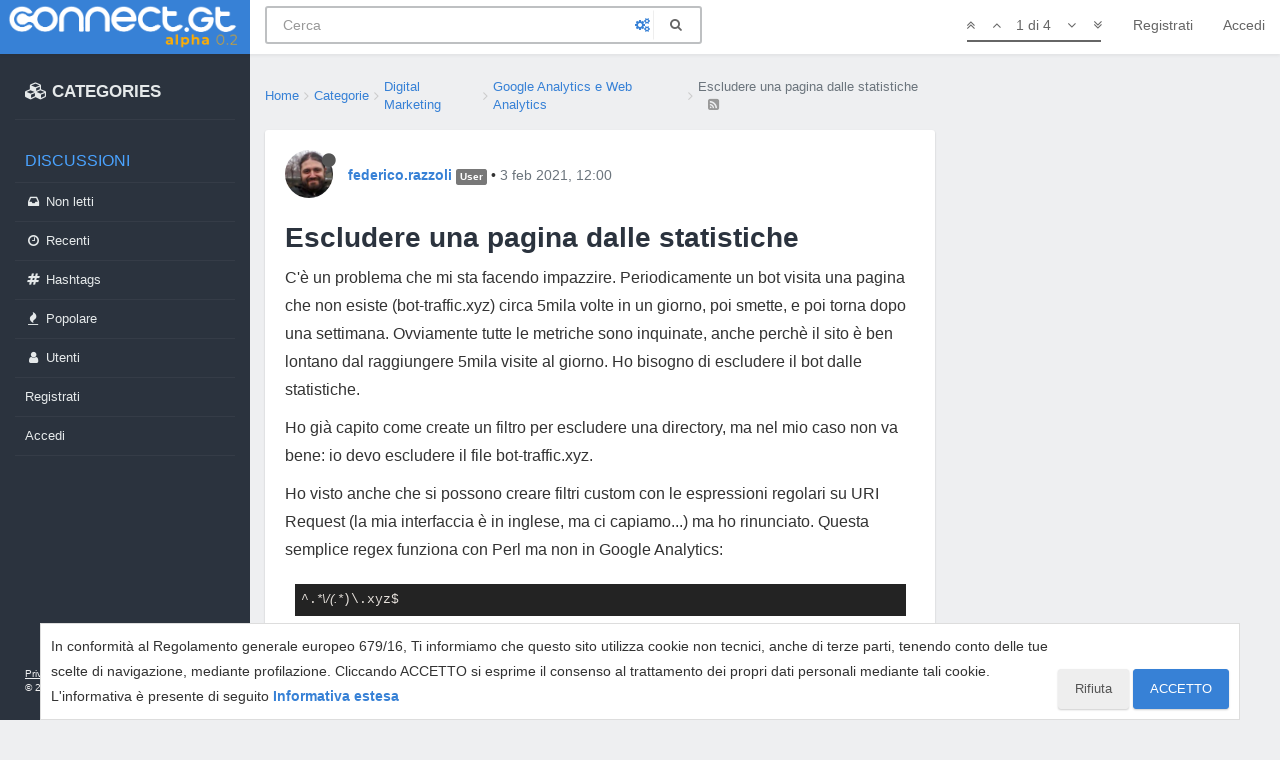

--- FILE ---
content_type: text/html; charset=utf-8
request_url: https://www.connect.gt/topic/245003/escludere-una-pagina-dalle-statistiche/1
body_size: 15512
content:
<!DOCTYPE html>
<html lang="it" data-dir="ltr" style="direction: ltr;"  >
<head>
	<title>Escludere una pagina dalle statistiche | Connect.gt</title>
	<meta name="viewport" content="width&#x3D;device-width, initial-scale&#x3D;1.0, viewport-fit&#x3D;cover" />
	<meta name="content-type" content="text/html; charset=UTF-8" />
	<meta name="apple-mobile-web-app-capable" content="yes" />
	<meta name="mobile-web-app-capable" content="yes" />
	<meta property="og:site_name" content="Connect.gt" />
	<meta name="msapplication-badge" content="frequency=30; polling-uri=https://connect.gt/sitemap.xml" />
	<meta name="theme-color" content="#3781d6" />
	<meta name="msapplication-square150x150logo" content="https://media.connect.gt/connect/e6ada36c-cb86-41bc-a7fd-1df9abca2f62.png" />
	<meta name="title" content="Escludere una pagina dalle statistiche" />
	<meta name="description" content="C&#x27;è un problema che mi sta facendo impazzire. Periodicamente un bot visita una pagina che non esiste (bot-traffic.xyz) circa 5mila volte in un giorno, poi smette, e poi torna dopo una settimana. Ovviamente tutte le metriche sono inquinate, anche perchè il..." />
	<meta property="og:title" content="Escludere una pagina dalle statistiche" />
	<meta property="og:description" content="C&#x27;è un problema che mi sta facendo impazzire. Periodicamente un bot visita una pagina che non esiste (bot-traffic.xyz) circa 5mila volte in un giorno, poi smette, e poi torna dopo una settimana. Ovviamente tutte le metriche sono inquinate, anche perchè il..." />
	<meta property="og:type" content="article" />
	<meta property="article:published_time" content="2021-02-03T12:00:36.019Z" />
	<meta property="article:modified_time" content="2021-02-04T10:41:41.238Z" />
	<meta property="article:section" content="Google Analytics e Web Analytics" />
	<meta property="og:image" content="https://media.connect.gt/connect/48fdda12-1115-424e-bb84-bd07557736d4" />
	<meta property="og:image:url" content="https://media.connect.gt/connect/48fdda12-1115-424e-bb84-bd07557736d4" />
	<meta property="og:image" content="https://media.connect.gt/connect/cd01354a-884e-4c93-8178-4a2c0b907196.png" />
	<meta property="og:image:url" content="https://media.connect.gt/connect/cd01354a-884e-4c93-8178-4a2c0b907196.png" />
	<meta property="og:image:width" content="1200" />
	<meta property="og:image:height" content="630" />
	<meta property="og:url" content="https://connect.gt/topic/245003/escludere-una-pagina-dalle-statistiche/1" />
	
	<link rel="stylesheet" type="text/css" href="/assets/client.css?v=5ibahb9ltu5" />
	<link rel="icon" type="image/x-icon" href="/favicon.ico?v=5ibahb9ltu5" />
	<link rel="manifest" href="/manifest.webmanifest" />
	<link rel="search" type="application/opensearchdescription+xml" title="Connect.gt" href="/osd.xml" />
	<link rel="apple-touch-icon" href="/assets/uploads/system/touchicon-orig.png" />
	<link rel="icon" sizes="36x36" href="/assets/uploads/system/touchicon-36.png" />
	<link rel="icon" sizes="48x48" href="/assets/uploads/system/touchicon-48.png" />
	<link rel="icon" sizes="72x72" href="/assets/uploads/system/touchicon-72.png" />
	<link rel="icon" sizes="96x96" href="/assets/uploads/system/touchicon-96.png" />
	<link rel="icon" sizes="144x144" href="/assets/uploads/system/touchicon-144.png" />
	<link rel="icon" sizes="192x192" href="/assets/uploads/system/touchicon-192.png" />
	<link rel="prefetch" href="/assets/src/modules/composer.js?v=5ibahb9ltu5" />
	<link rel="prefetch" href="/assets/src/modules/composer/uploads.js?v=5ibahb9ltu5" />
	<link rel="prefetch" href="/assets/src/modules/composer/drafts.js?v=5ibahb9ltu5" />
	<link rel="prefetch" href="/assets/src/modules/composer/tags.js?v=5ibahb9ltu5" />
	<link rel="prefetch" href="/assets/src/modules/composer/categoryList.js?v=5ibahb9ltu5" />
	<link rel="prefetch" href="/assets/src/modules/composer/resize.js?v=5ibahb9ltu5" />
	<link rel="prefetch" href="/assets/src/modules/composer/autocomplete.js?v=5ibahb9ltu5" />
	<link rel="prefetch" href="/assets/templates/composer.tpl?v=5ibahb9ltu5" />
	<link rel="prefetch" href="/assets/language/it/topic.json?v=5ibahb9ltu5" />
	<link rel="prefetch" href="/assets/language/it/modules.json?v=5ibahb9ltu5" />
	<link rel="prefetch" href="/assets/language/it/tags.json?v=5ibahb9ltu5" />
	<link rel="stylesheet" href="/plugins/nodebb-plugin-emoji/emoji/styles.css?v=5ibahb9ltu5" />
	<link rel="prefetch stylesheet" href="/plugins/nodebb-plugin-markdown/styles/railscasts.css" />
	<link rel="prefetch" href="/assets/src/modules/highlight.js?v=5ibahb9ltu5" />
	<link rel="prefetch" href="/assets/language/it/markdown.json?v=5ibahb9ltu5" />
	<link rel="canonical" href="https://connect.gt/topic/245003/escludere-una-pagina-dalle-statistiche" />
	<link rel="alternate" type="application/rss+xml" href="/topic/245003.rss" />
	<link rel="up" href="https://connect.gt/category/57/google-analytics-e-web-analytics" />
	

	<script>
		var RELATIVE_PATH = "";
		var config = JSON.parse('{"relative_path":"","upload_url":"/assets/uploads","assetBaseUrl":"/assets","siteTitle":"Connect.gt","browserTitle":"Connect.gt","titleLayout":"&#123;pageTitle&#125; | &#123;browserTitle&#125;","showSiteTitle":false,"minimumTitleLength":3,"maximumTitleLength":100,"minimumPostLength":2,"maximumPostLength":3276799,"minimumTagsPerTopic":0,"maximumTagsPerTopic":5,"minimumTagLength":3,"maximumTagLength":23,"useOutgoingLinksPage":false,"allowGuestHandles":false,"allowTopicsThumbnail":false,"usePagination":false,"disableChat":false,"disableChatMessageEditing":false,"maximumChatMessageLength":1000,"socketioTransports":["polling","websocket"],"socketioOrigins":"https://connect.gt:*","websocketAddress":"","maxReconnectionAttempts":5,"reconnectionDelay":1500,"topicsPerPage":20,"postsPerPage":20,"maximumFileSize":2048,"theme:id":"@andrea.dragotta/nodebb-theme-connect","theme:src":"","defaultLang":"it","userLang":"it","loggedIn":false,"uid":-1,"cache-buster":"v=5ibahb9ltu5","requireEmailConfirmation":true,"topicPostSort":"oldest_to_newest","categoryTopicSort":"newest_to_oldest","csrf_token":false,"searchEnabled":true,"bootswatchSkin":"","enablePostHistory":true,"timeagoCutoff":30,"timeagoCodes":["af","am","ar","az-short","az","be","bg","bs","ca","cs","cy","da","de-short","de","dv","el","en-short","en","es-short","es","et","eu","fa-short","fa","fi","fr-short","fr","gl","he","hr","hu","hy","id","is","it-short","it","ja","jv","ko","ky","lt","lv","mk","nl","no","pl","pt-br-short","pt-br","pt-short","pt","ro","rs","ru","rw","si","sk","sl","sq","sr","sv","th","tr-short","tr","uk","ur","uz","vi","zh-CN","zh-TW"],"cookies":{"enabled":true,"message":"In conformit\xE0 al Regolamento generale europeo 679&#x2F;16, Ti informiamo che questo sito utilizza cookie non tecnici, anche di terze parti, tenendo conto delle tue scelte di navigazione, mediante profilazione. Cliccando ACCETTO si esprime il consenso al trattamento dei propri dati personali mediante tali cookie. L&#x27;informativa \xE8 presente di seguito","dismiss":"ACCETTO","link":"Informativa estesa","link_url":"https:&#x2F;&#x2F;connect.gt&#x2F;privacy"},"acpLang":"undefined","topicSearchEnabled":false,"composer-default":{},"gdpr":{"require":false,"given":false},"emojiCustomFirst":false,"markdown":{"highlight":1,"highlightLinesLanguageList":[],"theme":"railscasts.css"},"spam-be-gone":{"hCaptcha":{"key":"587b3023-abf8-430f-b898-4eea3e6f3fd6"}}}');
		var app = {
			template: "topic",
			user: JSON.parse('{"uid":0,"username":"Ospite","userslug":"","fullname":"Ospite","email":"","icon:text":"?","icon:bgColor":"#aaa","groupTitle":"","status":"offline","reputation":0,"email:confirmed":false,"postcount":0,"topiccount":0,"profileviews":0,"banned":0,"banned:expire":0,"joindate":0,"lastonline":0,"lastposttime":0,"followingCount":0,"followerCount":0,"displayname":"Ospite","picture":"","groupTitleArray":[],"joindateISO":"","lastonlineISO":"","banned_until":0,"banned_until_readable":"Not Banned","connectTitles":{"groupsData":[],"connect_badges":{"bookmarks":{"gold":0,"silver":0,"name":"Bookmarks"},"votes":{"gold":0,"silver":0,"name":"Voti"},"thanks":{"gold":0,"silver":0,"name":"Ringraziamenti"},"bestanswers":{"gold":0,"silver":0,"name":"Miglior risposte"}},"karma":0,"connect_badges_contributor":null,"connect_badges_honoremtitle":[],"connect_badges_expert":[],"connect_badges_title":{}},"connectTitlesArray":{"default":{"connectTitles":{"groupsData":[],"connect_badges":{"bookmarks":{"gold":0,"silver":0,"name":"Bookmarks"},"votes":{"gold":0,"silver":0,"name":"Voti"},"thanks":{"gold":0,"silver":0,"name":"Ringraziamenti"},"bestanswers":{"gold":0,"silver":0,"name":"Miglior risposte"}},"karma":0,"connect_badges_contributor":null,"connect_badges_honoremtitle":[],"connect_badges_expert":[],"connect_badges_title":{}}}},"connectTitlesBadge":"","unreadData":{"":{},"new":{},"watched":{},"unreplied":{}},"isAdmin":false,"isGlobalMod":false,"isMod":false,"privileges":{"chat":false,"upload:post:image":false,"upload:post:file":false,"signature":false,"ban":false,"invite":false,"search:content":false,"search:users":false,"search:tags":false,"view:users":true,"view:tags":true,"view:groups":true,"local:login":false,"group:create":false,"view:users:info":false},"timeagoCode":"it","offline":true,"isEmailConfirmSent":false}')
		};
	</script>

	
	<!-- Google Tag Manager -->
<script>(function(w,d,s,l,i){w[l]=w[l]||[];w[l].push({'gtm.start':
new Date().getTime(),event:'gtm.js'});var f=d.getElementsByTagName(s)[0],
j=d.createElement(s),dl=l!='dataLayer'?'&l='+l:'';j.async=true;j.src=
'https://www.googletagmanager.com/gtm.js?id='+i+dl;f.parentNode.insertBefore(j,f);
})(window,document,'script','dataLayer','GTM-MBDB469');</script>
<!-- End Google Tag Manager -->

	
	
	<style>#imm400{background:url(https://storage.gtmasterclub.it/connect/personaggi.png) no-repeat;width:281px;height:578px}#imm400 img{display:none}.topic .content a{word-break:break-word}.write-container .pull-right.draft-icon{display:none}#fascia-intro-top img{width:550px}.topic .posts .content pre code{white-space:pre-wrap}body .notifications-list li a{white-space:normal}a.emoji-link{order:500}.areaBanners .hidden-lg img{border:2px solid #eee}a.emoji-link[name="slightly_smiling_face"]{order:1}a.emoji-link[name="smiley"]{order:2}a.emoji-link[name="wink"]{order:3}a.emoji-link[name="grinning"]{order:4}a.emoji-link[name="joy"]{order:5}a.emoji-link[name="disappointed"]{order:6}a.emoji-link[name="disappointed_relieved"]{order:7}a.emoji-link[name="heart_eyes"]{order:8}a.emoji-link[name="scream"]{order:9}a.emoji-link[name="sob"]{order:10}a.emoji-link[name="stuck_out_tongue"]{order:11}a.emoji-link[name="stuck_out_tongue_winking_eye"]{order:12}a.emoji-link[name="sweat"]{order:13}a.emoji-link[name="sweat_smile"]{order:14}a.emoji-link[name="sunglasses"]{order:15}a.emoji-link[name="open_mouth"]{order:17}a.emoji-link[name="cry"]{order:18}a.emoji-link[name="angry"]{order:19}a.emoji-link[name="anguished"]{order:20}a.emoji-link[name="open_mouth"]{order:21}a.emoji-link[name="astonished"]{order:22}a.emoji-link[name="blush"]{order:23}v a.emoji-link[name="confounded"]{order:24}a.emoji-link[name="confused"]{order:25}a.emoji-link[name="face_with_rolling_eyes"]{order:26}a.emoji-link[name="fearful"]{order:27}a.emoji-link[name="innocent"]{order:28}a.emoji-link[name="kissing"]{order:29}a.emoji-link[name="kissing_closed_eyes"]{order:30}a.emoji-link[name="kissing_heart"]{order:31}a.emoji-link[name="mask"]{order:32}a.emoji-link[name="neutral_face"]{order:33}a.emoji-link[name="nerd_face"]{order:34}a.emoji-link[name="no_mouth"]{order:35}a.emoji-link[name="rage"]{order:36}a.emoji-link[name="relieved"]{order:37}a.emoji-link[name="relaxed"]{order:38}a.emoji-link[name="persevere"]{order:39}a.emoji-link[name="pensive"]{order:40}a.emoji-link[name="rolling_on_the_floor_laughing"]{order:41}a.emoji-link[name="slightly_frowning_face"]{order:42}a.emoji-link[name="thinking_face"]{order:43}a.emoji-link[name="triumph"]{order:44}a.emoji-link[name="unamused"]{order:45}a.emoji-link[name="white_frowning_face"]{order:46}a.emoji-link[name="weary"]{order:47}a.emoji-link[name="upside_down_face"]{order:48}a.emoji-link[name="zipper_mouth_face"]{order:49}a.emoji-link[name="yum"]{order:50}a.emoji-link[name="worried"]{order:51}a.emoji-link[name="bride_with_veil"]{order:900}a.emoji-link[name="alien"]{display:none}</style>
	
</head>

<body class="page-topic page-topic-245003 page-topic-escludere-una-pagina-dalle-statistiche page-topic-category-57 page-topic-category-google-analytics-e-web-analytics parent-category-18 parent-category-57 page-status-200 skin-noskin">
	<nav id="menu" class="slideout-menu hidden">
		<div>
			<div class="menu-profile">
	
</div>

<section class="menu-section" data-section="navigation">
	<h3 class="menu-section-title">Navigazione</h3>
	<ul class="menu-section-list"></ul>
</section>


		</div>
		<div class="footersidebar">
			<a href="https://connect.gt/privacy">Privacy</a> - <a href="https://connect.gt/termini">Termini e condizioni</a><br>

			&copy; 2020 <a href="https://www.searchon.it/">Search On Media Group S.r.l.</a>
		</div>
	</nav>
	<nav id="chats-menu" class="slideout-menu hidden">
		
	</nav>

	<main id="panel" class="slideout-panel">
		<nav class="navbar navbar-default navbar-fixed-top header" id="header-menu" component="navbar">
			<div class="container">
							<div class="navbar-header">
				<button type="button" class="navbar-toggle pull-left" id="mobile-menu">
					
					<i class="fa fa-lg fa-fw fa-bars"></i>
				</button>

				

				
				<a href="/">
					<div class="navbar-brand forum-title forum-logo" style="background-image:url(https://media.connect.gt/connect/e6ada36c-cb86-41bc-a7fd-1df9abca2f62.png?v=5ibahb9ltu5">
						<div data-widget-area="logoaddon">
				
			</div>
					</div>
				</a>
				
				

				<div component="navbar/title" class="visible-xs hidden">
					<span></span>
				</div>
				
				<form id="search-form" class="navbar-form navbar-left" role="search" method="GET" action="search">
							
					<div  id="search-fields-connect">
						<div class="form-group">
							<input autocomplete="off" type="text" class="form-control" placeholder="Cerca" name="query" value="">
							<a href="#"><i class="fa fa-gears fa-fw advanced-search-link"></i></a>
						</div>
						
					</div>
					<button type="submit" id="search-button_connect" type="button" class="btn btn-link"><i class="fa fa-search fa-fw" title="Cerca"></i></button>
				</form>

				
			</div>

			<div id="nav-dropdown" class="hidden-xs hidden-sm">
				
				
				<ul id="logged-out-menu" class="nav navbar-nav navbar-right">
					
					<li>
						<a href="/register">
							<i class="fa fa-pencil fa-fw hidden-sm hidden-md hidden-lg"></i>
							<span>Registrati</span>
						</a>
					</li>
					
					<li>
						<a href="/login">
							<i class="fa fa-sign-in fa-fw hidden-sm hidden-md hidden-lg"></i>
							<span>Accedi</span>
						</a>
					</li>
				</ul>
				
				

				<ul class="nav navbar-nav navbar-right hidden-xs">
					<li>
						<a href="#" id="reconnect" class="hide" title="Sembra che la tua connessione a Connect.gt sia stata persa, per favore attendi mentre proviamo a riconnetterti.">
							<i class="fa fa-check"></i>
						</a>
					</li>
				</ul>

				<ul class="nav navbar-nav navbar-right pagination-block visible-lg visible-md">
					<li class="dropdown">
						<a><i class="fa fa-angle-double-up pointer fa-fw pagetop"></i></a>
						<a><i class="fa fa-angle-up pointer fa-fw pageup"></i></a>

						<a href="#" class="dropdown-toggle" data-toggle="dropdown">
							<span class="pagination-text"></span>
						</a>

						<a><i class="fa fa-angle-down pointer fa-fw pagedown"></i></a>
						<a><i class="fa fa-angle-double-down pointer fa-fw pagebottom"></i></a>

						<div class="progress-container">
							<div class="progress-bar"></div>
						</div>

						<ul class="dropdown-menu" role="menu">
							<li>
  								<input type="text" class="form-control" id="indexInput" placeholder="Inserisci un numero di pagina">
  							</li>
						</ul>
					</li>
				</ul>

				<ul id="main-nav" class="hidden nav navbar-nav">
					
					
					<li class="special">
						<a class="navigation-link" href="&#x2F;categories" title="Categorie" >
							
							<i class="fa fa-fw fa-cubes" data-content=""></i>
							

							
							<span class="">CATEGORIES</span>
							
						</a>
					</li>
					
					
					
					<li class="titlemenu">
						<a class="navigation-link" href="" title="" >
							
							<i class="fa fa-fw fa-nbb-none" data-content=""></i>
							

							
							<span class="">Discussioni</span>
							
						</a>
					</li>
					
					
					
					<li class="">
						<a class="navigation-link" href="&#x2F;unread" title="Non letti" id="unread-count">
							
							<i class="fa fa-fw fa-inbox" data-content="0"></i>
							

							
							<span class="">Non letti</span>
							
						</a>
					</li>
					
					
					
					<li class="">
						<a class="navigation-link" href="&#x2F;recent" title="Recenti" >
							
							<i class="fa fa-fw fa-clock-o" data-content=""></i>
							

							
							<span class="">Recenti</span>
							
						</a>
					</li>
					
					
					
					<li class="">
						<a class="navigation-link" href="&#x2F;hashtags" title="Tag" >
							
							<i class="fa fa-fw fa-hashtag" data-content=""></i>
							

							
							<span class="">Hashtags</span>
							
						</a>
					</li>
					
					
					
					<li class="">
						<a class="navigation-link" href="&#x2F;popular" title="Popolare" >
							
							<i class="fa fa-fw fa-fire" data-content=""></i>
							

							
							<span class="">Popolare</span>
							
						</a>
					</li>
					
					
					
					<li class="">
						<a class="navigation-link" href="&#x2F;users" title="Utenti" >
							
							<i class="fa fa-fw fa-user" data-content=""></i>
							

							
							<span class="">Utenti</span>
							
						</a>
					</li>
					
					
				</ul>

				
			</div>
<div class="sub-menuMob">
	<ul class="menu-section-list-mob">
		<li><a href="/stream"><i class="fa fa-fw fa-th-list"></i> Stream</a></li>
		<li><a href="/interest"><i class="fa fa-fw fa-gratipay"></i> Interest</a></li>
		<li><a href="/categories"><i class="fa fa-fw fa-cubes"></i> Categories</a></li>
	</ul>
	<button type="button" class="navbar-toggle hidden" id="mobile-chats">
					<span component="chat/icon" class="notification-icon fa fa-fw fa-comments unread-count" data-content="0"></span>
					<i class="fa fa-lg fa-comment-o"></i>
				</button>

				<a href="/notifications" class="navbar-toggle visible-xs visible-sm pull-right" id="mobile-notify">
					<span component="notifications/icon" class="notification-icon fa fa-fw fa-bell-o unread-count" data-content="0"></span>
					<i class="fa fa-fw fa-bell-o unread-count"></i>
				</a>
</div>



			</div>
		</nav>
		<div class="container" id="content">
		<noscript>
    <div class="alert alert-danger">
        <p>
            Your browser does not seem to support JavaScript. As a result, your viewing experience will be diminished, and you have been placed in <strong>read-only mode</strong>.
        </p>
        <p>
            Please download a browser that supports JavaScript, or enable it if it's disabled (i.e. NoScript).
        </p>
    </div>
</noscript>
<div class="gridCont">
	<div class="gridCont-main">
		
		<div data-widget-area="header">
			
		</div>
		
<ol id="connectBread" class="breadcrumb" itemscope="itemscope" itemprop="breadcrumb" itemtype="http://schema.org/BreadcrumbList">
	
	<li itemscope="itemscope" itemprop="itemListElement" itemtype="http://schema.org/ListItem" >
		<meta itemprop="position" content="0" />
		<a href="/" itemprop="item">
			<span itemprop="name">
				Home
				
			</span>
		</a>
	</li>
	
	<li itemscope="itemscope" itemprop="itemListElement" itemtype="http://schema.org/ListItem" >
		<meta itemprop="position" content="1" />
		<a href="/categories" itemprop="item">
			<span itemprop="name">
				Categorie
				
			</span>
		</a>
	</li>
	
	<li itemscope="itemscope" itemprop="itemListElement" itemtype="http://schema.org/ListItem" >
		<meta itemprop="position" content="2" />
		<a href="/category/18/digital-marketing" itemprop="item">
			<span itemprop="name">
				Digital Marketing
				
			</span>
		</a>
	</li>
	
	<li itemscope="itemscope" itemprop="itemListElement" itemtype="http://schema.org/ListItem" >
		<meta itemprop="position" content="3" />
		<a href="/category/57/google-analytics-e-web-analytics" itemprop="item">
			<span itemprop="name">
				Google Analytics e Web Analytics
				
			</span>
		</a>
	</li>
	
	<li component="breadcrumb/current" itemscope="itemscope" itemprop="itemListElement" itemtype="http://schema.org/ListItem" class="active">
		<meta itemprop="position" content="4" />
		
			<span itemprop="name">
				Escludere una pagina dalle statistiche
				
				
				<a target="_blank" href="/topic/245003.rss" itemprop="item"><i class="fa fa-rss-square"></i></a>
				
			</span>
		
	</li>
	
</ol>


		<div class="row">
			<div class="topic col-lg-12">


				

				<div component="topic/deleted/message" class="alert alert-warning hidden clearfix">
    <span class="pull-left">Questa discussione è stata cancellata. Solo gli utenti con diritti di gestione possono vederla.</span>
    <span class="pull-right">
        
    </span>
</div>


				<ul component="topic" class="posts" data-tid="245003" data-cid="57">
					
						<li component="post" class="connectFirstPost " data-index="0" data-pid="1286182" data-uid="124783" data-timestamp="1612353636019" data-username="federico.razzoli" data-userslug="federico-razzoli" itemscope itemtype="http://schema.org/Comment">
							<a component="post/anchor" data-index="0" id="0"></a>

							<meta itemprop="datePublished" content="2021-02-03T12:00:36.019Z">
							<meta itemprop="dateModified" content="">
							
							<div class="post-header">
	<div class="icon">
		<a href="/user/federico-razzoli">
			<img class="avatar  avatar-sm2x avatar-rounded" alt="federico.razzoli" title="federico.razzoli" data-uid="124783" loading="lazy" component="user/picture" src="https://media.connect.gt/connect/48fdda12-1115-424e-bb84-bd07557736d4" style="" />
			<i component="user/status" class="fa fa-circle status offline" title="Non in linea"></i>
		</a>
	</div>
	
	<div>
		<strong>
			<a href="/user/federico-razzoli" itemprop="author" data-username="federico.razzoli" data-uid="124783">federico.razzoli</a>
		</strong>

		

		

		
		<span class="label label-default inline-block" style="background-color: #787878;"> User </span> 
		<span> &bull; 
			<a class="permalink" href="/post/1286182"><span class="timeago" title="2021-02-03T12:00:36.019Z"></span></a>

			<i component="post/edit-indicator" class="fa fa-pencil-square edit-icon hidden"></i>

			<span data-editor="" component="post/editor" class="hidden">ultima modifica di  <span class="timeago" title=""></span></span>

			

			<span>
				
			</span>
		</span>
		
		<span class="bookmarked"><i class="fa fa-bookmark-o"></i></span>

	
	</div>
</div>



<div class="content" component="post/content" itemprop="text">
	
	<h1 component="post/header" itemprop="name">

		<i class="pull-left fa fa-thumb-tack hidden" title="Appeso"></i>
		<i class="pull-left fa fa-lock hidden" title="Bloccato"></i>
		<i class="pull-left fa fa-arrow-circle-right hidden" title="Spostato"></i>
		

		<span class="topic-title" component="topic/title">Escludere una pagina dalle statistiche</span>
	</h1>
	
	<p dir="auto">C'è un problema che mi sta facendo impazzire. Periodicamente un bot visita una pagina che non esiste (bot-traffic.xyz) circa 5mila volte in un giorno, poi smette, e poi torna dopo una settimana. Ovviamente tutte le metriche sono inquinate, anche perchè il sito è ben lontano dal raggiungere 5mila visite al giorno. Ho bisogno di escludere il bot dalle statistiche.</p>
<p dir="auto">Ho già capito come create un filtro per escludere una directory, ma nel mio caso non va bene: io devo escludere il file bot-traffic.xyz.</p>
<p dir="auto">Ho visto anche che si possono creare filtri custom con le espressioni regolari su URI Request (la mia interfaccia è in inglese, ma ci capiamo...) ma ho rinunciato. Questa semplice regex funziona con Perl ma non in Google Analytics:</p>
<pre><code>^.*\/(.*)\.xyz$
</code></pre>
<p dir="auto">Cosa posso fare?</p>

</div>

<div class="post-footer">
	
		
	
	<span class="votes">

		<a component="post/upvote" href="#" class="">
			<i class="fa fa-chevron-up"></i>
		</a>
		<span component="post/vote-count" data-votes="0">0</span>
		
		<a component="post/downvote" href="#" class="">
			<i class="fa fa-chevron-down"></i>
		</a>
		

		
	</span>
	

	
	<span class="bestAnswerAndThanks">
		<a class="no-select " data-bestsel="" href="#" component="post/bestanswer">
			<i component="post/bestanswer/on" class="fa fa-star hidden"></i>
			<i component="post/bestanswer/off" class="fa fa-star-o "></i>
			<span class="hidden-xs"> Miglior Risposta</span>
		</a>


		<a class="no-select " data-thanked="" href="#" component="post/thanks">
			<i component="post/thanks/on" class="fa fa-handshake-o hidden"></i>
			<i component="post/thanks/off" class="fa fa-handshake-o "></i>
			<span component="post/thanks-count" data-thanks=""></span>
			<span class="hidden-xs"> Ringrazia</span>
		</a>
		
	</span>
	
	<span class="post-tools">
		<a component="post/quote" href="#" class="no-select hidden">Cita</a>
		<a component="post/reply" href="#" class="no-select hidden">Rispondi</a>
	</span>


	<span component="post/tools" class="dropdown moderator-tools bottom-sheet hidden">
	<a href="#" data-toggle="dropdown" data-ajaxify="false"><i class="fa fa-fw fa-ellipsis-v"></i></a>
	<ul class="dropdown-menu dropdown-menu-right" role="menu"></ul>
</span>

	


</div>

<hr />

	
	<a component="post/reply-count" href="#" class="threaded-replies no-select hidden">
		<span component="post/reply-count/avatars" class="avatars ">
			
		</span>

		<span class="replies-count" component="post/reply-count/text" data-replies="0">1 Risposta</span>
		<span class="replies-last hidden-xs">Ultima Risposta <span class="timeago" title=""></span></span>

		<i class="fa fa-fw fa-chevron-right" component="post/replies/open"></i>
		<i class="fa fa-fw fa-chevron-down hidden" component="post/replies/close"></i>
		<i class="fa fa-fw fa-spin fa-spinner hidden" component="post/replies/loading"></i>
	</a>
	

							
							<div class="post-bar-placeholder"></div>
							
						</li>
					
						<li component="post" class=" " data-index="1" data-pid="1286187" data-uid="87411" data-timestamp="1612356088398" data-username="matteo.zambon" data-userslug="matteo-zambon" itemscope itemtype="http://schema.org/Comment">
							<a component="post/anchor" data-index="1" id="1"></a>

							<meta itemprop="datePublished" content="2021-02-03T12:41:28.398Z">
							<meta itemprop="dateModified" content="">
							
							<div class="post-header">
	<div class="icon">
		<a href="/user/matteo-zambon">
			<img class="avatar  avatar-sm2x avatar-rounded" alt="matteo.zambon" title="matteo.zambon" data-uid="87411" loading="lazy" component="user/picture" src="https://media.connect.gt/connect/aabc0da7-9bf6-4ff2-aa04-19fe31fbdd66" style="" />
			<i component="user/status" class="fa fa-circle status offline" title="Non in linea"></i>
		</a>
	</div>
	
	<div>
		<strong>
			<a href="/user/matteo-zambon" itemprop="author" data-username="matteo.zambon" data-uid="87411">matteo.zambon</a>
		</strong>

		

		

		
		<span class="label label-default inline-block" style="background-color: #565757;"> User Attivo </span> 
		<span> &bull; 
			<a class="permalink" href="/post/1286187"><span class="timeago" title="2021-02-03T12:41:28.398Z"></span></a>

			<i component="post/edit-indicator" class="fa fa-pencil-square edit-icon hidden"></i>

			<span data-editor="" component="post/editor" class="hidden">ultima modifica di  <span class="timeago" title=""></span></span>

			

			<span>
				
			</span>
		</span>
		
		<span class="bookmarked"><i class="fa fa-bookmark-o"></i></span>

	
	</div>
</div>



<div class="content" component="post/content" itemprop="text">
	
	<p dir="auto"><a class="plugin-mentions-user plugin-mentions-a" href="https://connect.gt/uid/124783">@federico-razzoli</a> ha detto in <a href="/post/1286182">Escludere una pagina dalle statistiche</a>:</p>
<blockquote>
<p dir="auto">xyz</p>
</blockquote>
<p dir="auto">Ti basterebbe googlare "how to remove spam traffic google analytics"</p>
<p dir="auto">Questa è la soluzione</p>
<p dir="auto"><img src="https://media.connect.gt/connect/b75168e1-d02d-4bea-916b-6b938f2e529f.png" alt="38d5396d-8e0f-42bc-842a-5e29a235a4c8-image.png" class="img-responsive img-markdown" /></p>
<p dir="auto">ovviamente se domani arriva un altro dominio devi aggiornare il filtro.</p>

</div>

<div class="post-footer">
	
		
	
	<span class="votes">

		<a component="post/upvote" href="#" class="">
			<i class="fa fa-chevron-up"></i>
		</a>
		<span component="post/vote-count" data-votes="1">1</span>
		
		<a component="post/downvote" href="#" class="">
			<i class="fa fa-chevron-down"></i>
		</a>
		

		
	</span>
	

	
	<span class="bestAnswerAndThanks">
		<a class="no-select " data-bestsel="" href="#" component="post/bestanswer">
			<i component="post/bestanswer/on" class="fa fa-star hidden"></i>
			<i component="post/bestanswer/off" class="fa fa-star-o "></i>
			<span class="hidden-xs"> Miglior Risposta</span>
		</a>


		<a class="no-select " data-thanked="" href="#" component="post/thanks">
			<i component="post/thanks/on" class="fa fa-handshake-o hidden"></i>
			<i component="post/thanks/off" class="fa fa-handshake-o "></i>
			<span component="post/thanks-count" data-thanks=""></span>
			<span class="hidden-xs"> Ringrazia</span>
		</a>
		
	</span>
	
	<span class="post-tools">
		<a component="post/quote" href="#" class="no-select hidden">Cita</a>
		<a component="post/reply" href="#" class="no-select hidden">Rispondi</a>
	</span>


	<span component="post/tools" class="dropdown moderator-tools bottom-sheet hidden">
	<a href="#" data-toggle="dropdown" data-ajaxify="false"><i class="fa fa-fw fa-ellipsis-v"></i></a>
	<ul class="dropdown-menu dropdown-menu-right" role="menu"></ul>
</span>

	


</div>

<hr />

	
	<a component="post/reply-count" href="#" class="threaded-replies no-select hidden">
		<span component="post/reply-count/avatars" class="avatars ">
			
		</span>

		<span class="replies-count" component="post/reply-count/text" data-replies="0">1 Risposta</span>
		<span class="replies-last hidden-xs">Ultima Risposta <span class="timeago" title=""></span></span>

		<i class="fa fa-fw fa-chevron-right" component="post/replies/open"></i>
		<i class="fa fa-fw fa-chevron-down hidden" component="post/replies/close"></i>
		<i class="fa fa-fw fa-spin fa-spinner hidden" component="post/replies/loading"></i>
	</a>
	

							
						</li>
					
						<li component="post" class=" " data-index="2" data-pid="1286235" data-uid="124783" data-timestamp="1612435124142" data-username="federico.razzoli" data-userslug="federico-razzoli" itemscope itemtype="http://schema.org/Comment">
							<a component="post/anchor" data-index="2" id="2"></a>

							<meta itemprop="datePublished" content="2021-02-04T10:38:44.142Z">
							<meta itemprop="dateModified" content="">
							
							<div class="post-header">
	<div class="icon">
		<a href="/user/federico-razzoli">
			<img class="avatar  avatar-sm2x avatar-rounded" alt="federico.razzoli" title="federico.razzoli" data-uid="124783" loading="lazy" component="user/picture" src="https://media.connect.gt/connect/48fdda12-1115-424e-bb84-bd07557736d4" style="" />
			<i component="user/status" class="fa fa-circle status offline" title="Non in linea"></i>
		</a>
	</div>
	
	<div>
		<strong>
			<a href="/user/federico-razzoli" itemprop="author" data-username="federico.razzoli" data-uid="124783">federico.razzoli</a>
		</strong>

		

		

		
		<span class="label label-default inline-block" style="background-color: #787878;"> User </span> 
		<span> &bull; 
			<a class="permalink" href="/post/1286235"><span class="timeago" title="2021-02-04T10:38:44.142Z"></span></a>

			<i component="post/edit-indicator" class="fa fa-pencil-square edit-icon hidden"></i>

			<span data-editor="" component="post/editor" class="hidden">ultima modifica di  <span class="timeago" title=""></span></span>

			

			<span>
				
			</span>
		</span>
		
		<span class="bookmarked"><i class="fa fa-bookmark-o"></i></span>

	
	</div>
</div>



<div class="content" component="post/content" itemprop="text">
	
	<p dir="auto">Grazie <a class="plugin-mentions-user plugin-mentions-a" href="https://connect.gt/uid/87411">@matteo-zambon</a>. Certo, ho googlato, ma il dominio è sempre (not set), quindi la soluzione non è applicabile.</p>

</div>

<div class="post-footer">
	
		
	
	<span class="votes">

		<a component="post/upvote" href="#" class="">
			<i class="fa fa-chevron-up"></i>
		</a>
		<span component="post/vote-count" data-votes="0">0</span>
		
		<a component="post/downvote" href="#" class="">
			<i class="fa fa-chevron-down"></i>
		</a>
		

		
	</span>
	

	
	<span class="bestAnswerAndThanks">
		<a class="no-select " data-bestsel="" href="#" component="post/bestanswer">
			<i component="post/bestanswer/on" class="fa fa-star hidden"></i>
			<i component="post/bestanswer/off" class="fa fa-star-o "></i>
			<span class="hidden-xs"> Miglior Risposta</span>
		</a>


		<a class="no-select " data-thanked="" href="#" component="post/thanks">
			<i component="post/thanks/on" class="fa fa-handshake-o hidden"></i>
			<i component="post/thanks/off" class="fa fa-handshake-o "></i>
			<span component="post/thanks-count" data-thanks=""></span>
			<span class="hidden-xs"> Ringrazia</span>
		</a>
		
	</span>
	
	<span class="post-tools">
		<a component="post/quote" href="#" class="no-select hidden">Cita</a>
		<a component="post/reply" href="#" class="no-select hidden">Rispondi</a>
	</span>


	<span component="post/tools" class="dropdown moderator-tools bottom-sheet hidden">
	<a href="#" data-toggle="dropdown" data-ajaxify="false"><i class="fa fa-fw fa-ellipsis-v"></i></a>
	<ul class="dropdown-menu dropdown-menu-right" role="menu"></ul>
</span>

	


</div>

<hr />

	
	<a component="post/reply-count" href="#" class="threaded-replies no-select hidden">
		<span component="post/reply-count/avatars" class="avatars ">
			
		</span>

		<span class="replies-count" component="post/reply-count/text" data-replies="0">1 Risposta</span>
		<span class="replies-last hidden-xs">Ultima Risposta <span class="timeago" title=""></span></span>

		<i class="fa fa-fw fa-chevron-right" component="post/replies/open"></i>
		<i class="fa fa-fw fa-chevron-down hidden" component="post/replies/close"></i>
		<i class="fa fa-fw fa-spin fa-spinner hidden" component="post/replies/loading"></i>
	</a>
	

							
						</li>
					
						<li component="post" class=" " data-index="3" data-pid="1286236" data-uid="124783" data-timestamp="1612435301238" data-username="federico.razzoli" data-userslug="federico-razzoli" itemscope itemtype="http://schema.org/Comment">
							<a component="post/anchor" data-index="3" id="3"></a>

							<meta itemprop="datePublished" content="2021-02-04T10:41:41.238Z">
							<meta itemprop="dateModified" content="">
							
							<div class="post-header">
	<div class="icon">
		<a href="/user/federico-razzoli">
			<img class="avatar  avatar-sm2x avatar-rounded" alt="federico.razzoli" title="federico.razzoli" data-uid="124783" loading="lazy" component="user/picture" src="https://media.connect.gt/connect/48fdda12-1115-424e-bb84-bd07557736d4" style="" />
			<i component="user/status" class="fa fa-circle status offline" title="Non in linea"></i>
		</a>
	</div>
	
	<div>
		<strong>
			<a href="/user/federico-razzoli" itemprop="author" data-username="federico.razzoli" data-uid="124783">federico.razzoli</a>
		</strong>

		

		

		
		<span class="label label-default inline-block" style="background-color: #787878;"> User </span> 
		<span> &bull; 
			<a class="permalink" href="/post/1286236"><span class="timeago" title="2021-02-04T10:41:41.238Z"></span></a>

			<i component="post/edit-indicator" class="fa fa-pencil-square edit-icon hidden"></i>

			<span data-editor="" component="post/editor" class="hidden">ultima modifica di  <span class="timeago" title=""></span></span>

			

			<span>
				
			</span>
		</span>
		
		<span class="bookmarked"><i class="fa fa-bookmark-o"></i></span>

	
	</div>
</div>



<div class="content" component="post/content" itemprop="text">
	
	<p dir="auto"><a class="plugin-mentions-user plugin-mentions-a" href="https://connect.gt/uid/87411">@matteo-zambon</a> scusa ignora la risposta precedente.</p>
<p dir="auto">La soluzione che indichi l'ho già provata, ma non ha effetto.</p>

</div>

<div class="post-footer">
	
		
	
	<span class="votes">

		<a component="post/upvote" href="#" class="">
			<i class="fa fa-chevron-up"></i>
		</a>
		<span component="post/vote-count" data-votes="0">0</span>
		
		<a component="post/downvote" href="#" class="">
			<i class="fa fa-chevron-down"></i>
		</a>
		

		
	</span>
	

	
	<span class="bestAnswerAndThanks">
		<a class="no-select " data-bestsel="" href="#" component="post/bestanswer">
			<i component="post/bestanswer/on" class="fa fa-star hidden"></i>
			<i component="post/bestanswer/off" class="fa fa-star-o "></i>
			<span class="hidden-xs"> Miglior Risposta</span>
		</a>


		<a class="no-select " data-thanked="" href="#" component="post/thanks">
			<i component="post/thanks/on" class="fa fa-handshake-o hidden"></i>
			<i component="post/thanks/off" class="fa fa-handshake-o "></i>
			<span component="post/thanks-count" data-thanks=""></span>
			<span class="hidden-xs"> Ringrazia</span>
		</a>
		
	</span>
	
	<span class="post-tools">
		<a component="post/quote" href="#" class="no-select hidden">Cita</a>
		<a component="post/reply" href="#" class="no-select hidden">Rispondi</a>
	</span>


	<span component="post/tools" class="dropdown moderator-tools bottom-sheet hidden">
	<a href="#" data-toggle="dropdown" data-ajaxify="false"><i class="fa fa-fw fa-ellipsis-v"></i></a>
	<ul class="dropdown-menu dropdown-menu-right" role="menu"></ul>
</span>

	


</div>

<hr />

	
	<a component="post/reply-count" href="#" class="threaded-replies no-select hidden">
		<span component="post/reply-count/avatars" class="avatars ">
			
		</span>

		<span class="replies-count" component="post/reply-count/text" data-replies="0">1 Risposta</span>
		<span class="replies-last hidden-xs">Ultima Risposta <span class="timeago" title=""></span></span>

		<i class="fa fa-fw fa-chevron-right" component="post/replies/open"></i>
		<i class="fa fa-fw fa-chevron-down hidden" component="post/replies/close"></i>
		<i class="fa fa-fw fa-spin fa-spinner hidden" component="post/replies/loading"></i>
	</a>
	

							
						</li>
					
				</ul>

				

				<div class="post-bar">
					<div class="clearfix">
	

	<div component="topic/browsing-users" class="inline-block hidden-xs">
	
</div>

	<div class="topic-main-buttons pull-right">
		<span class="loading-indicator btn pull-left hidden" done="0">
			<span class="hidden-xs">Caricamento altri post</span> <i class="fa fa-refresh fa-spin"></i>
		</span>

		

		<div component="topic/reply/container" class="btn-group action-bar bottom-sheet hidden">
	<a href="/compose?tid=245003&title=Escludere una pagina dalle statistiche" class="btn btn-sm btn-primary" component="topic/reply" data-ajaxify="false" role="button"><i class="fa fa-reply visible-xs-inline"></i><span class="visible-sm-inline visible-md-inline visible-lg-inline"> Rispondi</span></a>
	<button type="button" class="btn btn-sm btn-primary dropdown-toggle" data-toggle="dropdown">
		<span class="caret"></span>
	</button>
	<ul class="dropdown-menu pull-right" role="menu">
		<li><a href="#" component="topic/reply-as-topic">Topic risposta</a></li>
	</ul>
</div>




<a component="topic/reply/guest" href="/login" class="btn btn-sm btn-primary">Effettua l'accesso per rispondere</a>



		

		

		<div title="Ordina per" class="btn-group bottom-sheet hidden-xs" component="thread/sort">
	<button class="btn btn-sm btn-default dropdown-toggle" data-toggle="dropdown" type="button">
	<span><i class="fa fa-fw fa-sort"></i></span></button>
	<ul class="dropdown-menu dropdown-menu-right">
		<li><a href="#" class="oldest_to_newest" data-sort="oldest_to_newest"><i class="fa fa-fw"></i> Da Vecchi a Nuovi</a></li>
		<li><a href="#" class="newest_to_oldest" data-sort="newest_to_oldest"><i class="fa fa-fw"></i> Da Nuovi a Vecchi</a></li>
		<li><a href="#" class="most_votes" data-sort="most_votes"><i class="fa fa-fw"></i> Più Voti</a></li>
	</ul>
</div>


		<div class="pull-right">&nbsp;
		
		</div>
	</div>
</div>
<hr/>
				</div>

				

				<div class="navigator-thumb text-center hidden">
					<strong class="text"></strong><br/>
					<span class="time"></span>
				</div>
				<div class="visible-xs visible-sm pagination-block text-center">
					<div class="progress-bar"></div>
					<div class="wrapper">
						<i class="fa fa-2x fa-angle-double-up pointer fa-fw pagetop"></i>
						<i class="fa fa-2x fa-angle-up pointer fa-fw pageup"></i>
						<span class="pagination-text"></span>
						<i class="fa fa-2x fa-angle-down pointer fa-fw pagedown"></i>
						<i class="fa fa-2x fa-angle-double-down pointer fa-fw pagebottom"></i>
					</div>
				</div>
			</div>
			<div data-widget-area="sidebar" class=" hidden">
				
			</div>
		</div>

		
	</div>
	<div class="areaBanners" data-widget-area="banners">
		
		<div class="visible-lg" style="width:300px"></div>
		
		
		
	</div>
</div>
<div data-widget-area="footer">
	
</div>

<noscript>
	<div component="pagination" class="text-center pagination-container hidden">
	<ul class="pagination hidden-xs">
		<li class="previous pull-left disabled">
			<a href="?" data-page="1"><i class="fa fa-chevron-left"></i> </a>
		</li>

		

		<li class="next pull-right disabled">
			<a href="?" data-page="1"> <i class="fa fa-chevron-right"></i></a>
		</li>
	</ul>

	<ul class="pagination hidden-sm hidden-md hidden-lg">
		<li class="first disabled">
			<a href="?" data-page="1"><i class="fa fa-fast-backward"></i> </a>
		</li>

		<li class="previous disabled">
			<a href="?" data-page="1"><i class="fa fa-chevron-left"></i> </a>
		</li>

		<li component="pagination/select-page" class="page select-page">
			<a href="#">1 / 1</a>
		</li>

		<li class="next disabled">
			<a href="?" data-page="1"> <i class="fa fa-chevron-right"></i></a>
		</li>

		<li class="last disabled">
			<a href="?" data-page="1"><i class="fa fa-fast-forward"></i> </a>
		</li>
	</ul>
</div>
</noscript>

<script id="ajaxify-data" type="application/json">{"cid":57,"lastposttime":1612435301238,"mainPid":1286182,"postcount":4,"slug":"245003/escludere-una-pagina-dalle-statistiche","tid":245003,"timestamp":1612353636019,"title":"Escludere una pagina dalle statistiche","uid":124783,"viewcount":435,"postercount":2,"teaserPid":1286236,"deleted":0,"locked":0,"pinned":0,"pinExpiry":0,"upvotes":0,"downvotes":0,"deleterUid":0,"titleRaw":"Escludere una pagina dalle statistiche","timestampISO":"2021-02-03T12:00:36.019Z","lastposttimeISO":"2021-02-04T10:41:41.238Z","pinExpiryISO":"","votes":0,"tags":[],"posts":[{"content":"<p dir=\"auto\">C'è un problema che mi sta facendo impazzire. Periodicamente un bot visita una pagina che non esiste (bot-traffic.xyz) circa 5mila volte in un giorno, poi smette, e poi torna dopo una settimana. Ovviamente tutte le metriche sono inquinate, anche perchè il sito è ben lontano dal raggiungere 5mila visite al giorno. Ho bisogno di escludere il bot dalle statistiche.<\/p>\n<p dir=\"auto\">Ho già capito come create un filtro per escludere una directory, ma nel mio caso non va bene: io devo escludere il file bot-traffic.xyz.<\/p>\n<p dir=\"auto\">Ho visto anche che si possono creare filtri custom con le espressioni regolari su URI Request (la mia interfaccia è in inglese, ma ci capiamo...) ma ho rinunciato. Questa semplice regex funziona con Perl ma non in Google Analytics:<\/p>\n<pre><code>^.*\\/(.*)\\.xyz$\n<\/code><\/pre>\n<p dir=\"auto\">Cosa posso fare?<\/p>\n","pid":1286182,"tid":245003,"timestamp":1612353636019,"uid":124783,"deleted":0,"upvotes":0,"downvotes":0,"deleterUid":0,"edited":0,"replies":{"hasMore":false,"users":[],"text":"[[topic:one_reply_to_this_post]]","count":0},"bookmarks":0,"votes":0,"timestampISO":"2021-02-03T12:00:36.019Z","editedISO":"","index":0,"user":{"uid":124783,"username":"federico.razzoli","fullname":"Federico Razzoli","userslug":"federico-razzoli","reputation":13,"postcount":30,"topiccount":7,"picture":"https://media.connect.gt/connect/48fdda12-1115-424e-bb84-bd07557736d4","signature":"","banned":0,"banned:expire":0,"status":"offline","lastonline":1674579693584,"groupTitle":"[\"\"]","displayname":"federico.razzoli","groupTitleArray":[""],"icon:text":"F","icon:bgColor":"#009688","lastonlineISO":"2023-01-24T17:01:33.584Z","banned_until":0,"banned_until_readable":"Not Banned","connectTitles":{"karma":40,"connect_badges_contributor":null,"connect_badges":{"bookmarks":{"gold":0,"silver":0,"name":"Bookmarks"},"votes":{"gold":0,"silver":0,"name":"Voti"},"thanks":{"gold":0,"silver":0,"name":"Ringraziamenti"},"bestanswers":{"gold":0,"silver":0,"name":"Miglior risposte"}},"groupsData":[null],"connect_badges_title":{"cbid":2,"from":11,"labelColor":"#787878","name":"User","to":100},"connect_badges_honoremtitle":[],"connect_badges_expert":[]},"connectTitlesArray":{"default":{"connectTitles":{"karma":40,"connect_badges_contributor":null,"connect_badges":{"bookmarks":{"gold":0,"silver":0,"name":"Bookmarks"},"votes":{"gold":0,"silver":0,"name":"Voti"},"thanks":{"gold":0,"silver":0,"name":"Ringraziamenti"},"bestanswers":{"gold":0,"silver":0,"name":"Miglior risposte"}},"groupsData":[null],"connect_badges_title":{"cbid":2,"from":11,"labelColor":"#787878","name":"User","to":100},"connect_badges_honoremtitle":[],"connect_badges_expert":[]}}},"connectTitlesBadge":"<span class=\"label label-default inline-block\" style=\"background-color: #787878;\"> User <\/span> ","selectedGroups":[],"custom_profile_info":[],"connect_badges_title":null},"editor":null,"bookmarked":false,"upvoted":false,"downvoted":false,"selfPost":false,"topicOwnerPost":true,"display_edit_tools":false,"display_delete_tools":false,"display_moderator_tools":false,"display_move_tools":false,"display_post_menu":0},{"content":"<p dir=\"auto\"><a class=\"plugin-mentions-user plugin-mentions-a\" href=\"https://connect.gt/uid/124783\">@federico-razzoli<\/a> ha detto in <a href=\"/post/1286182\">Escludere una pagina dalle statistiche<\/a>:<\/p>\n<blockquote>\n<p dir=\"auto\">xyz<\/p>\n<\/blockquote>\n<p dir=\"auto\">Ti basterebbe googlare \"how to remove spam traffic google analytics\"<\/p>\n<p dir=\"auto\">Questa è la soluzione<\/p>\n<p dir=\"auto\"><img src=\"https://media.connect.gt/connect/b75168e1-d02d-4bea-916b-6b938f2e529f.png\" alt=\"38d5396d-8e0f-42bc-842a-5e29a235a4c8-image.png\" class=\"img-responsive img-markdown\" /><\/p>\n<p dir=\"auto\">ovviamente se domani arriva un altro dominio devi aggiornare il filtro.<\/p>\n","pid":1286187,"tid":245003,"timestamp":1612356088398,"uid":87411,"downvotes":0,"upvotes":1,"deleted":0,"deleterUid":0,"edited":0,"replies":{"hasMore":false,"users":[],"text":"[[topic:one_reply_to_this_post]]","count":0},"bookmarks":0,"votes":1,"timestampISO":"2021-02-03T12:41:28.398Z","editedISO":"","index":1,"user":{"uid":87411,"username":"matteo.zambon","userslug":"matteo-zambon","reputation":123,"postcount":122,"topiccount":14,"picture":"https://media.connect.gt/connect/aabc0da7-9bf6-4ff2-aa04-19fe31fbdd66","signature":"","banned":0,"banned:expire":0,"status":"offline","lastonline":1697611308690,"groupTitle":"[\"\"]","displayname":"matteo.zambon","groupTitleArray":[""],"icon:text":"M","icon:bgColor":"#607d8b","lastonlineISO":"2023-10-18T06:41:48.690Z","banned_until":0,"banned_until_readable":"Not Banned","connectTitles":{"karma":506,"connect_badges_contributor":null,"connect_badges":{"bookmarks":{"gold":0,"silver":0,"name":"Bookmarks"},"votes":{"gold":0,"silver":0,"name":"Voti"},"thanks":{"gold":0,"silver":0,"name":"Ringraziamenti"},"bestanswers":{"gold":0,"silver":0,"name":"Miglior risposte"}},"groupsData":[null],"connect_badges_title":{"cbid":3,"from":101,"labelColor":"#565757","name":"User Attivo","to":999},"connect_badges_honoremtitle":[],"connect_badges_expert":[]},"connectTitlesArray":{"default":{"connectTitles":{"karma":506,"connect_badges_contributor":null,"connect_badges":{"bookmarks":{"gold":0,"silver":0,"name":"Bookmarks"},"votes":{"gold":0,"silver":0,"name":"Voti"},"thanks":{"gold":0,"silver":0,"name":"Ringraziamenti"},"bestanswers":{"gold":0,"silver":0,"name":"Miglior risposte"}},"groupsData":[null],"connect_badges_title":{"cbid":3,"from":101,"labelColor":"#565757","name":"User Attivo","to":999},"connect_badges_honoremtitle":[],"connect_badges_expert":[]}}},"connectTitlesBadge":"<span class=\"label label-default inline-block\" style=\"background-color: #565757;\"> User Attivo <\/span> ","selectedGroups":[],"custom_profile_info":[],"connect_badges_title":null},"editor":null,"bookmarked":false,"upvoted":false,"downvoted":false,"selfPost":false,"topicOwnerPost":false,"display_edit_tools":false,"display_delete_tools":false,"display_moderator_tools":false,"display_move_tools":false,"display_post_menu":0},{"content":"<p dir=\"auto\">Grazie <a class=\"plugin-mentions-user plugin-mentions-a\" href=\"https://connect.gt/uid/87411\">@matteo-zambon<\/a>. Certo, ho googlato, ma il dominio è sempre (not set), quindi la soluzione non è applicabile.<\/p>\n","pid":1286235,"tid":245003,"timestamp":1612435124142,"uid":124783,"deleted":0,"upvotes":0,"downvotes":0,"deleterUid":0,"edited":0,"replies":{"hasMore":false,"users":[],"text":"[[topic:one_reply_to_this_post]]","count":0},"bookmarks":0,"votes":0,"timestampISO":"2021-02-04T10:38:44.142Z","editedISO":"","index":2,"user":{"uid":124783,"username":"federico.razzoli","fullname":"Federico Razzoli","userslug":"federico-razzoli","reputation":13,"postcount":30,"topiccount":7,"picture":"https://media.connect.gt/connect/48fdda12-1115-424e-bb84-bd07557736d4","signature":"","banned":0,"banned:expire":0,"status":"offline","lastonline":1674579693584,"groupTitle":"[\"\"]","displayname":"federico.razzoli","groupTitleArray":[""],"icon:text":"F","icon:bgColor":"#009688","lastonlineISO":"2023-01-24T17:01:33.584Z","banned_until":0,"banned_until_readable":"Not Banned","connectTitles":{"karma":40,"connect_badges_contributor":null,"connect_badges":{"bookmarks":{"gold":0,"silver":0,"name":"Bookmarks"},"votes":{"gold":0,"silver":0,"name":"Voti"},"thanks":{"gold":0,"silver":0,"name":"Ringraziamenti"},"bestanswers":{"gold":0,"silver":0,"name":"Miglior risposte"}},"groupsData":[null],"connect_badges_title":{"cbid":2,"from":11,"labelColor":"#787878","name":"User","to":100},"connect_badges_honoremtitle":[],"connect_badges_expert":[]},"connectTitlesArray":{"default":{"connectTitles":{"karma":40,"connect_badges_contributor":null,"connect_badges":{"bookmarks":{"gold":0,"silver":0,"name":"Bookmarks"},"votes":{"gold":0,"silver":0,"name":"Voti"},"thanks":{"gold":0,"silver":0,"name":"Ringraziamenti"},"bestanswers":{"gold":0,"silver":0,"name":"Miglior risposte"}},"groupsData":[null],"connect_badges_title":{"cbid":2,"from":11,"labelColor":"#787878","name":"User","to":100},"connect_badges_honoremtitle":[],"connect_badges_expert":[]}}},"connectTitlesBadge":"<span class=\"label label-default inline-block\" style=\"background-color: #787878;\"> User <\/span> ","selectedGroups":[],"custom_profile_info":[],"connect_badges_title":null},"editor":null,"bookmarked":false,"upvoted":false,"downvoted":false,"selfPost":false,"topicOwnerPost":true,"display_edit_tools":false,"display_delete_tools":false,"display_moderator_tools":false,"display_move_tools":false,"display_post_menu":0},{"content":"<p dir=\"auto\"><a class=\"plugin-mentions-user plugin-mentions-a\" href=\"https://connect.gt/uid/87411\">@matteo-zambon<\/a> scusa ignora la risposta precedente.<\/p>\n<p dir=\"auto\">La soluzione che indichi l'ho già provata, ma non ha effetto.<\/p>\n","pid":1286236,"tid":245003,"timestamp":1612435301238,"uid":124783,"deleted":0,"upvotes":0,"downvotes":0,"deleterUid":0,"edited":0,"replies":{"hasMore":false,"users":[],"text":"[[topic:one_reply_to_this_post]]","count":0},"bookmarks":0,"votes":0,"timestampISO":"2021-02-04T10:41:41.238Z","editedISO":"","index":3,"user":{"uid":124783,"username":"federico.razzoli","fullname":"Federico Razzoli","userslug":"federico-razzoli","reputation":13,"postcount":30,"topiccount":7,"picture":"https://media.connect.gt/connect/48fdda12-1115-424e-bb84-bd07557736d4","signature":"","banned":0,"banned:expire":0,"status":"offline","lastonline":1674579693584,"groupTitle":"[\"\"]","displayname":"federico.razzoli","groupTitleArray":[""],"icon:text":"F","icon:bgColor":"#009688","lastonlineISO":"2023-01-24T17:01:33.584Z","banned_until":0,"banned_until_readable":"Not Banned","connectTitles":{"karma":40,"connect_badges_contributor":null,"connect_badges":{"bookmarks":{"gold":0,"silver":0,"name":"Bookmarks"},"votes":{"gold":0,"silver":0,"name":"Voti"},"thanks":{"gold":0,"silver":0,"name":"Ringraziamenti"},"bestanswers":{"gold":0,"silver":0,"name":"Miglior risposte"}},"groupsData":[null],"connect_badges_title":{"cbid":2,"from":11,"labelColor":"#787878","name":"User","to":100},"connect_badges_honoremtitle":[],"connect_badges_expert":[]},"connectTitlesArray":{"default":{"connectTitles":{"karma":40,"connect_badges_contributor":null,"connect_badges":{"bookmarks":{"gold":0,"silver":0,"name":"Bookmarks"},"votes":{"gold":0,"silver":0,"name":"Voti"},"thanks":{"gold":0,"silver":0,"name":"Ringraziamenti"},"bestanswers":{"gold":0,"silver":0,"name":"Miglior risposte"}},"groupsData":[null],"connect_badges_title":{"cbid":2,"from":11,"labelColor":"#787878","name":"User","to":100},"connect_badges_honoremtitle":[],"connect_badges_expert":[]}}},"connectTitlesBadge":"<span class=\"label label-default inline-block\" style=\"background-color: #787878;\"> User <\/span> ","selectedGroups":[],"custom_profile_info":[],"connect_badges_title":null},"editor":null,"bookmarked":false,"upvoted":false,"downvoted":false,"selfPost":false,"topicOwnerPost":true,"display_edit_tools":false,"display_delete_tools":false,"display_moderator_tools":false,"display_move_tools":false,"display_post_menu":0}],"category":{"bgColor":"#ea8730","cid":57,"class":"col-md-3 col-xs-6","color":"#ffffff","description":"Strategia e report, modelli di attribuzione e obiettivi. Data Studio, Tag Manager e altri","descriptionParsed":"<p dir=\"auto\">Strategia e report, modelli di attribuzione e obiettivi. Data Studio, Tag Manager e altri<\/p>\n","disabled":0,"icon":"fa-bar-chart-o","imageClass":"cover","isSection":0,"link":"","name":"Google Analytics e Web Analytics","numRecentReplies":1,"order":6,"parentCid":18,"post_count":9712,"slug":"57/google-analytics-e-web-analytics","topic_count":2177,"_uid":"1","minTags":0,"maxTags":5,"postQueue":1,"totalPostCount":9712,"totalTopicCount":2177},"tagWhitelist":[],"minTags":0,"maxTags":5,"thread_tools":[],"isFollowing":false,"isNotFollowing":true,"isIgnoring":false,"bookmark":null,"postSharing":[],"deleter":null,"merger":null,"related":[],"unreplied":false,"icons":[],"privileges":{"topics:reply":false,"topics:read":true,"topics:tag":false,"topics:delete":false,"posts:edit":false,"posts:history":false,"posts:delete":false,"posts:view_deleted":false,"read":true,"purge":false,"view_thread_tools":false,"editable":false,"deletable":false,"view_deleted":false,"isAdminOrMod":false,"disabled":0,"tid":"245003","uid":-1},"topicStaleDays":1000,"reputation:disabled":0,"downvote:disabled":0,"feeds:disableRSS":0,"bookmarkThreshold":5,"necroThreshold":30,"postEditDuration":0,"postDeleteDuration":60,"scrollToMyPost":true,"updateUrlWithPostIndex":true,"allowMultipleBadges":false,"privateUploads":false,"rssFeedUrl":"/topic/245003.rss","postIndex":1,"breadcrumbs":[{"text":"[[global:home]]","url":"/"},{"text":"[[global:header.categories]]","url":"/categories"},{"text":"Digital Marketing","url":"/category/18/digital-marketing","cid":18},{"text":"Google Analytics e Web Analytics","url":"/category/57/google-analytics-e-web-analytics","cid":57},{"text":"Escludere una pagina dalle statistiche"}],"pagination":{"prev":{"page":1,"active":false},"next":{"page":1,"active":false},"first":{"page":1,"active":true},"last":{"page":1,"active":true},"rel":[],"pages":[],"currentPage":1,"pageCount":1},"loggedIn":false,"relative_path":"","template":{"name":"topic","topic":true},"url":"/topic/245003/escludere-una-pagina-dalle-statistiche/1","bodyClass":"page-topic page-topic-245003 page-topic-escludere-una-pagina-dalle-statistiche page-topic-category-57 page-topic-category-google-analytics-e-web-analytics parent-category-18 parent-category-57 page-status-200","_header":{"tags":{"meta":[{"name":"viewport","content":"width&#x3D;device-width, initial-scale&#x3D;1.0, viewport-fit&#x3D;cover"},{"name":"content-type","content":"text/html; charset=UTF-8","noEscape":true},{"name":"apple-mobile-web-app-capable","content":"yes"},{"name":"mobile-web-app-capable","content":"yes"},{"property":"og:site_name","content":"Connect.gt"},{"name":"msapplication-badge","content":"frequency=30; polling-uri=https://connect.gt/sitemap.xml","noEscape":true},{"name":"theme-color","content":"#3781d6"},{"name":"msapplication-square150x150logo","content":"https://media.connect.gt/connect/e6ada36c-cb86-41bc-a7fd-1df9abca2f62.png","noEscape":true},{"name":"title","content":"Escludere una pagina dalle statistiche"},{"name":"description","content":"C&#x27;è un problema che mi sta facendo impazzire. Periodicamente un bot visita una pagina che non esiste (bot-traffic.xyz) circa 5mila volte in un giorno, poi smette, e poi torna dopo una settimana. Ovviamente tutte le metriche sono inquinate, anche perchè il..."},{"property":"og:title","content":"Escludere una pagina dalle statistiche"},{"property":"og:description","content":"C&#x27;è un problema che mi sta facendo impazzire. Periodicamente un bot visita una pagina che non esiste (bot-traffic.xyz) circa 5mila volte in un giorno, poi smette, e poi torna dopo una settimana. Ovviamente tutte le metriche sono inquinate, anche perchè il..."},{"property":"og:type","content":"article"},{"property":"article:published_time","content":"2021-02-03T12:00:36.019Z"},{"property":"article:modified_time","content":"2021-02-04T10:41:41.238Z"},{"property":"article:section","content":"Google Analytics e Web Analytics"},{"property":"og:image","content":"https://media.connect.gt/connect/48fdda12-1115-424e-bb84-bd07557736d4","noEscape":true},{"property":"og:image:url","content":"https://media.connect.gt/connect/48fdda12-1115-424e-bb84-bd07557736d4","noEscape":true},{"property":"og:image","content":"https://media.connect.gt/connect/cd01354a-884e-4c93-8178-4a2c0b907196.png","noEscape":true},{"property":"og:image:url","content":"https://media.connect.gt/connect/cd01354a-884e-4c93-8178-4a2c0b907196.png","noEscape":true},{"property":"og:image:width","content":"1200"},{"property":"og:image:height","content":"630"},{"content":"https://connect.gt/topic/245003/escludere-una-pagina-dalle-statistiche/1","property":"og:url"}],"link":[{"rel":"icon","type":"image/x-icon","href":"/favicon.ico?v=5ibahb9ltu5"},{"rel":"manifest","href":"/manifest.webmanifest"},{"rel":"search","type":"application/opensearchdescription+xml","title":"Connect.gt","href":"/osd.xml"},{"rel":"apple-touch-icon","href":"/assets/uploads/system/touchicon-orig.png"},{"rel":"icon","sizes":"36x36","href":"/assets/uploads/system/touchicon-36.png"},{"rel":"icon","sizes":"48x48","href":"/assets/uploads/system/touchicon-48.png"},{"rel":"icon","sizes":"72x72","href":"/assets/uploads/system/touchicon-72.png"},{"rel":"icon","sizes":"96x96","href":"/assets/uploads/system/touchicon-96.png"},{"rel":"icon","sizes":"144x144","href":"/assets/uploads/system/touchicon-144.png"},{"rel":"icon","sizes":"192x192","href":"/assets/uploads/system/touchicon-192.png"},{"rel":"prefetch","href":"/assets/src/modules/composer.js?v=5ibahb9ltu5"},{"rel":"prefetch","href":"/assets/src/modules/composer/uploads.js?v=5ibahb9ltu5"},{"rel":"prefetch","href":"/assets/src/modules/composer/drafts.js?v=5ibahb9ltu5"},{"rel":"prefetch","href":"/assets/src/modules/composer/tags.js?v=5ibahb9ltu5"},{"rel":"prefetch","href":"/assets/src/modules/composer/categoryList.js?v=5ibahb9ltu5"},{"rel":"prefetch","href":"/assets/src/modules/composer/resize.js?v=5ibahb9ltu5"},{"rel":"prefetch","href":"/assets/src/modules/composer/autocomplete.js?v=5ibahb9ltu5"},{"rel":"prefetch","href":"/assets/templates/composer.tpl?v=5ibahb9ltu5"},{"rel":"prefetch","href":"/assets/language/it/topic.json?v=5ibahb9ltu5"},{"rel":"prefetch","href":"/assets/language/it/modules.json?v=5ibahb9ltu5"},{"rel":"prefetch","href":"/assets/language/it/tags.json?v=5ibahb9ltu5"},{"rel":"stylesheet","href":"/plugins/nodebb-plugin-emoji/emoji/styles.css?v=5ibahb9ltu5"},{"rel":"prefetch stylesheet","type":"","href":"/plugins/nodebb-plugin-markdown/styles/railscasts.css"},{"rel":"prefetch","href":"/assets/src/modules/highlight.js?v=5ibahb9ltu5"},{"rel":"prefetch","href":"/assets/language/it/markdown.json?v=5ibahb9ltu5"},{"rel":"canonical","href":"https://connect.gt/topic/245003/escludere-una-pagina-dalle-statistiche"},{"rel":"alternate","type":"application/rss+xml","href":"/topic/245003.rss"},{"rel":"up","href":"https://connect.gt/category/57/google-analytics-e-web-analytics"}]}},"widgets":{"banners":[{"html":"<div class=\"visible-lg\" style=\"width:300px\"><\/div>"},{"html":""}],"fasciaintro":[{"html":"<h1>Versione Alpha 0.2<\/h1>\r\n<p>Attualmente siamo in fase Alpha. Tutti i consigli, suggerimenti, feedback sono i benvenuti. Così come con il Forum GT dove nei primi anni abbiamo costruito insieme tutte le funzionalità che volevamo per la nostra community, anche in questi mesi faremo lo stesso processo.\r\n<\/p>\r\n<p>\r\nPer questo motivo potete partecipare in modo attivo nella sezione <a href=\"https://connect.gt/category/21/tutto-sulla-community\">Tutto sulla Community<\/a><\/p>"}],"footerintro":[{"html":"© 2023 <a href=\"https://www.searchon.it\" class=\"text-info\">Search On Media Group S.r.l.<\/a>. Tutti i diritti riservati.<br>\r\n                            Sede Legale e Operativa: via dei Mille 3 - 40121 Bologna <br>\r\n                            PIVA 02418200800 - Capitale sociale 10.000€<br>\r\n                            Tel: 051 09 51 294 - Email: info@searchon.it<br>\r\n                            <a href=\"https://connect.gt/privacy\">Privacy<\/a> - <a href=\"https://connect.gt/termini\">Termini e condizioni<\/a>"},{"html":"<!-- Google Tag Manager -->\r\n<script>(function(w,d,s,l,i){w[l]=w[l]||[];w[l].push({'gtm.start':\r\nnew Date().getTime(),event:'gtm.js'});var f=d.getElementsByTagName(s)[0],\r\nj=d.createElement(s),dl=l!='dataLayer'?'&l='+l:'';j.async=true;j.src=\r\n'https://www.googletagmanager.com/gtm.js?id='+i+dl;f.parentNode.insertBefore(j,f);\r\n})(window,document,'script','dataLayer','GTM-MBDB469');<\/script>\r\n<!-- End Google Tag Manager -->\r\n \r\n<!-- Google Tag Manager (noscript) -->\r\n    <noscript><iframe src=\"https://www.googletagmanager.com/ns.html?id=GTM-MBDB469\"\r\n    height=\"0\" width=\"0\" style=\"display:none;visibility:hidden\"><\/iframe><\/noscript>\r\n    <!-- End Google Tag Manager (noscript) -->\r\n<script>\r\n$(window).on('action:ajaxify.end', function(ev, data) {\r\n    dataLayer.push({'event': 'virtual-pv'});\r\n});\r\n<\/script>"}]},"_locals":{"useragent":{"isYaBrowser":false,"isAuthoritative":true,"isMobile":false,"isMobileNative":false,"isTablet":false,"isiPad":false,"isiPod":false,"isiPhone":false,"isiPhoneNative":false,"isAndroid":false,"isAndroidNative":false,"isBlackberry":false,"isOpera":false,"isIE":false,"isEdge":false,"isIECompatibilityMode":false,"isSafari":false,"isFirefox":false,"isWebkit":false,"isChrome":true,"isKonqueror":false,"isOmniWeb":false,"isSeaMonkey":false,"isFlock":false,"isAmaya":false,"isPhantomJS":false,"isEpiphany":false,"isDesktop":true,"isWindows":false,"isLinux":false,"isLinux64":false,"isMac":true,"isChromeOS":false,"isBada":false,"isSamsung":false,"isRaspberry":false,"isBot":false,"isCurl":false,"isAndroidTablet":false,"isWinJs":false,"isKindleFire":false,"isSilk":false,"isCaptive":false,"isSmartTV":false,"isUC":false,"isFacebook":false,"isAlamoFire":false,"isElectron":false,"silkAccelerated":false,"browser":"Chrome","version":"131.0.0.0","os":"OS X","platform":"Apple Mac","geoIp":{},"source":"Mozilla/5.0 (Macintosh; Intel Mac OS X 10_15_7) AppleWebKit/537.36 (KHTML, like Gecko) Chrome/131.0.0.0 Safari/537.36; ClaudeBot/1.0; +claudebot@anthropic.com)","isWechat":false},"renderHeader":true,"isAPI":false,"config":{"relative_path":"","upload_url":"/assets/uploads","assetBaseUrl":"/assets","siteTitle":"Connect.gt","browserTitle":"Connect.gt","titleLayout":"&#123;pageTitle&#125; | &#123;browserTitle&#125;","showSiteTitle":false,"minimumTitleLength":3,"maximumTitleLength":100,"minimumPostLength":2,"maximumPostLength":3276799,"minimumTagsPerTopic":0,"maximumTagsPerTopic":5,"minimumTagLength":3,"maximumTagLength":23,"useOutgoingLinksPage":false,"allowGuestHandles":false,"allowTopicsThumbnail":false,"usePagination":false,"disableChat":false,"disableChatMessageEditing":false,"maximumChatMessageLength":1000,"socketioTransports":["polling","websocket"],"socketioOrigins":"https://connect.gt:*","websocketAddress":"","maxReconnectionAttempts":5,"reconnectionDelay":1500,"topicsPerPage":20,"postsPerPage":20,"maximumFileSize":2048,"theme:id":"@andrea.dragotta/nodebb-theme-connect","theme:src":"","defaultLang":"it","userLang":"it","loggedIn":false,"uid":-1,"cache-buster":"v=5ibahb9ltu5","requireEmailConfirmation":true,"topicPostSort":"oldest_to_newest","categoryTopicSort":"newest_to_oldest","csrf_token":false,"searchEnabled":true,"bootswatchSkin":"noskin","enablePostHistory":true,"timeagoCutoff":30,"timeagoCodes":["af","am","ar","az-short","az","be","bg","bs","ca","cs","cy","da","de-short","de","dv","el","en-short","en","es-short","es","et","eu","fa-short","fa","fi","fr-short","fr","gl","he","hr","hu","hy","id","is","it-short","it","ja","jv","ko","ky","lt","lv","mk","nl","no","pl","pt-br-short","pt-br","pt-short","pt","ro","rs","ru","rw","si","sk","sl","sq","sr","sv","th","tr-short","tr","uk","ur","uz","vi","zh-CN","zh-TW"],"cookies":{"enabled":true,"message":"In conformità al Regolamento generale europeo 679&#x2F;16, Ti informiamo che questo sito utilizza cookie non tecnici, anche di terze parti, tenendo conto delle tue scelte di navigazione, mediante profilazione. Cliccando ACCETTO si esprime il consenso al trattamento dei propri dati personali mediante tali cookie. L&#x27;informativa è presente di seguito","dismiss":"ACCETTO","link":"Informativa estesa","link_url":"https:&#x2F;&#x2F;connect.gt&#x2F;privacy"},"acpLang":"undefined","topicSearchEnabled":false,"composer-default":{},"gdpr":{"require":false,"given":false},"emojiCustomFirst":false,"markdown":{"highlight":1,"highlightLinesLanguageList":[],"theme":"railscasts.css"},"spam-be-gone":{"hCaptcha":{"key":"587b3023-abf8-430f-b898-4eea3e6f3fd6"}}},"metaTags":[{"name":"title","content":"Escludere una pagina dalle statistiche"},{"name":"description","content":"C&#x27;è un problema che mi sta facendo impazzire. Periodicamente un bot visita una pagina che non esiste (bot-traffic.xyz) circa 5mila volte in un giorno, poi smette, e poi torna dopo una settimana. Ovviamente tutte le metriche sono inquinate, anche perchè il..."},{"property":"og:title","content":"Escludere una pagina dalle statistiche"},{"property":"og:description","content":"C&#x27;è un problema che mi sta facendo impazzire. Periodicamente un bot visita una pagina che non esiste (bot-traffic.xyz) circa 5mila volte in un giorno, poi smette, e poi torna dopo una settimana. Ovviamente tutte le metriche sono inquinate, anche perchè il..."},{"property":"og:type","content":"article"},{"property":"article:published_time","content":"2021-02-03T12:00:36.019Z"},{"property":"article:modified_time","content":"2021-02-04T10:41:41.238Z"},{"property":"article:section","content":"Google Analytics e Web Analytics"},{"property":"og:image","content":"https://media.connect.gt/connect/48fdda12-1115-424e-bb84-bd07557736d4","noEscape":true},{"property":"og:image:url","content":"https://media.connect.gt/connect/48fdda12-1115-424e-bb84-bd07557736d4","noEscape":true}],"linkTags":[{"rel":"canonical","href":"https://connect.gt/topic/245003/escludere-una-pagina-dalle-statistiche"},{"rel":"alternate","type":"application/rss+xml","href":"/topic/245003.rss"},{"rel":"up","href":"https://connect.gt/category/57/google-analytics-e-web-analytics"}],"template":"topic"},"scripts":[{"src":"https://hcaptcha.com/1/api.js"}],"useCustomJS":1,"customJS":"let utils = {};\nutils.get = (url) => {\n  return new Promise(function(resolve,reject){\n  var req = new XMLHttpRequest();\n  req.open('GET',url);\n  req.onload = function() {\n    if (req.status == 200)  {\n        resolve(req.response);\n    }\n    else {\n      reject(Error('promise error with ' + req.status));\n    }\n  };\n  req.onerror = function(err) {\n    reject(Error('Network Error with '+url+': ' + err));\n  };\n  req.onreadystatechange = function(m) {\n     console.log('m: ' + m);\n  };\n  req.send();\n  });\n}\n\nutils.getJSON = async function(url) {\n  \n  var data = {};\n  var string = null;\n  try {\n    string = await utils.get(url);\n  }\n  catch (e) {\n    alert('error: ' + e);\n  }\n  try { \n      data = JSON.parse(string);\n      success = true;\n  }\n  catch (e) {\n     alert('parse error');\n  }\n  return data;\n}\n\nasync function init_banner() {\n  let root = document.querySelector('.areaBanners');\n  let url = 'https://api.ibrida.io/v1/creativity';\n  let banner = null;\n  try {\n     banner = await utils.getJSON(url);\n  }\n  catch (e) {\n     root.textContent = 'error: ' + e;\n  }\n  \n  root.innerHTML = buildList(banner);\n}\n\nfunction buildList(banner) {\n  \n  let html = '';\n  \n  html += '<div class=\"visible-lg\" style=\"width:300px\"><a id=\"banner-desktop\" data-customer=\"' + banner.Customer + '\" rel=\"nofollow noopener\" target=\"_blank\" href=\"' + banner.DestinationDesktop + '\" style=\"position:fixed\"><img src=\"' + banner.PathDesktop + '\" style=\"max-height: 79vh;\"><\/a><\/div>';\n  \n  html += '<div class=\"hidden-lg  text-center\" style=\"display:-webkit-box;-webkit-box-align: center;-webkit-box-pack: center;position: fixed; align-items: center;justify-content: center;display: flex;left: 0;bottom: 70px;right: 0;\"><a id=\"banner-mobile\" data-customer=\"' + banner.Customer + '\" rel=\"nofollow noopener\" target=\"_blank\" href=\"' + banner.DestinationMobile + '\" style=\"position:fixed\"><img src=\"' + banner.PathMobile + '\" ><\/a><\/div>';\n    \n  return html;\n}\n\nasync function init_then() {\n  let root = document.querySelector('.areaBanners');\n  let url = 'https://api.ibrida.io/v1/creativity';\n\n  utils.getJSON(url).then(function(data) {\n    root.textContent = JSON.stringify(data);\n  }).catch(function(e) {\n    alert('error - ' + e);\n  });\n}\n\n\n$(window).on('action:ajaxify.end', function(ev, data) {\n    \n    init_banner();\n    \n    /*if(localStorage.getItem('cookieconsent-accept') == 1){\n        dataLayer.push({'cookie-consent': 'true'});  \n    }\n    console.log(\"Prima di lanciare la PV\")\n    dataLayer.push({'event': 'virtual-pv'});\n    console.log(\"Lancio PV\")*/\n    var consent = setInterval(function() {\n        $(\".cookie-consent button\").on('click', function(){\n            localStorage.setItem('cookieconsent-accept', 1);\n            dataLayer.push({'cookie-consent': 'true'});\n            dataLayer.push({'event': 'virtual-pv'});\n            var warningEl = $('.cookie-consent');\n            warningEl.remove();\n        \t$(document.body).removeClass('cookie-consent-open');\n        });\n        \n        $(\"#closeCookie\").on('click', function(){\n            localStorage.setItem('cookieconsent', 1);\n            localStorage.setItem('cookieconsent-accept', 0);\n            dataLayer.push({'cookie-consent': 'false'});\n            var warningEl = $('.cookie-consent');\n            warningEl.remove();\n        \t$(document.body).removeClass('cookie-consent-open');\n        }); \n        if ($(\".cookie-consent\").length > 0) {\n            clearInterval(consent)\n        }\n    }, 1000);\n});\n\n$(window).on('action:composer.submit', function(event, data){\n    if (data.action == \"topics.post\") {\n        dataLayer.push({'event': 'new-thread'});\n    } else if (data.action == \"posts.reply\") {\n        dataLayer.push({'event': 'new-post'});\n    }\n});\n\nsocket.on('upvoteEvent', function(){\n    dataLayer.push({'event': 'like'});\n});\n\nsocket.on('downvoteEvent', function(){\n    dataLayer.push({'event': 'dislike'})\n})\n\nsocket.on('bookmarkEvent', function(){\n    dataLayer.push({'event': 'favourite'});\n})\n\nsocket.on('thanksEvent', function(data){\n    dataLayer.push({'event': 'post-thank'});  \n})\n\nsocket.on('bestanswerEvent', function(data){\n    dataLayer.push({'event': 'best-answer'});  \n})\n\nsocket.on('followEvent', function(){\n    dataLayer.push({'event': 'follow'});\n})\n\n","isSpider":true}</script>		
		
		</div><!-- /.container#content -->
	</main>
	
	

	<div class="hide">
	<script>
	window.addEventListener('load', function () {
		define(config.relative_path + '/assets/templates/500.js', function () {
			function compiled(helpers, context, get, iter, helper) {
				return '<div class="alert alert-danger">\n\t<strong>Errore interno.</strong>\n\t<p>Oops! Qualcosa non funziona come si deve!</p>\n\t<p>' + 
					helpers.__escape(get(context && context['path'])) + '</p>\n\t' + 
					(get(context && context['error']) ? '<p>' + helpers.__escape(get(context && context['error'])) + '</p>' : '') + '\n\n\t' + 
					(get(context && context['returnLink']) ? '\n\t<p>Premi indietro per tornare alla pagina precedente</p>\n\t' : '') + '\n</div>\n';
			}

			return compiled;
		});
	});
</script>
	</div>
	<script defer src="/assets/nodebb.min.js?v=5ibahb9ltu5"></script>


<script defer type="text/javascript" src="https://hcaptcha.com/1/api.js"></script>


<script>
    if (document.readyState === 'loading') {
        document.addEventListener('DOMContentLoaded', prepareFooter);
    } else {
        prepareFooter();
    }

    function prepareFooter() {
        
        let utils = {};
utils.get = (url) => {
  return new Promise(function(resolve,reject){
  var req = new XMLHttpRequest();
  req.open('GET',url);
  req.onload = function() {
    if (req.status == 200)  {
        resolve(req.response);
    }
    else {
      reject(Error('promise error with ' + req.status));
    }
  };
  req.onerror = function(err) {
    reject(Error('Network Error with '+url+': ' + err));
  };
  req.onreadystatechange = function(m) {
     console.log('m: ' + m);
  };
  req.send();
  });
}

utils.getJSON = async function(url) {
  
  var data = {};
  var string = null;
  try {
    string = await utils.get(url);
  }
  catch (e) {
    alert('error: ' + e);
  }
  try { 
      data = JSON.parse(string);
      success = true;
  }
  catch (e) {
     alert('parse error');
  }
  return data;
}

async function init_banner() {
  let root = document.querySelector('.areaBanners');
  let url = 'https://api.ibrida.io/v1/creativity';
  let banner = null;
  try {
     banner = await utils.getJSON(url);
  }
  catch (e) {
     root.textContent = 'error: ' + e;
  }
  
  root.innerHTML = buildList(banner);
}

function buildList(banner) {
  
  let html = '';
  
  html += '<div class="visible-lg" style="width:300px"><a id="banner-desktop" data-customer="' + banner.Customer + '" rel="nofollow noopener" target="_blank" href="' + banner.DestinationDesktop + '" style="position:fixed"><img src="' + banner.PathDesktop + '" style="max-height: 79vh;"></a></div>';
  
  html += '<div class="hidden-lg  text-center" style="display:-webkit-box;-webkit-box-align: center;-webkit-box-pack: center;position: fixed; align-items: center;justify-content: center;display: flex;left: 0;bottom: 70px;right: 0;"><a id="banner-mobile" data-customer="' + banner.Customer + '" rel="nofollow noopener" target="_blank" href="' + banner.DestinationMobile + '" style="position:fixed"><img src="' + banner.PathMobile + '" ></a></div>';
    
  return html;
}

async function init_then() {
  let root = document.querySelector('.areaBanners');
  let url = 'https://api.ibrida.io/v1/creativity';

  utils.getJSON(url).then(function(data) {
    root.textContent = JSON.stringify(data);
  }).catch(function(e) {
    alert('error - ' + e);
  });
}


$(window).on('action:ajaxify.end', function(ev, data) {
    
    init_banner();
    
    /*if(localStorage.getItem('cookieconsent-accept') == 1){
        dataLayer.push({'cookie-consent': 'true'});  
    }
    console.log("Prima di lanciare la PV")
    dataLayer.push({'event': 'virtual-pv'});
    console.log("Lancio PV")*/
    var consent = setInterval(function() {
        $(".cookie-consent button").on('click', function(){
            localStorage.setItem('cookieconsent-accept', 1);
            dataLayer.push({'cookie-consent': 'true'});
            dataLayer.push({'event': 'virtual-pv'});
            var warningEl = $('.cookie-consent');
            warningEl.remove();
        	$(document.body).removeClass('cookie-consent-open');
        });
        
        $("#closeCookie").on('click', function(){
            localStorage.setItem('cookieconsent', 1);
            localStorage.setItem('cookieconsent-accept', 0);
            dataLayer.push({'cookie-consent': 'false'});
            var warningEl = $('.cookie-consent');
            warningEl.remove();
        	$(document.body).removeClass('cookie-consent-open');
        }); 
        if ($(".cookie-consent").length > 0) {
            clearInterval(consent)
        }
    }, 1000);
});

$(window).on('action:composer.submit', function(event, data){
    if (data.action == "topics.post") {
        dataLayer.push({'event': 'new-thread'});
    } else if (data.action == "posts.reply") {
        dataLayer.push({'event': 'new-post'});
    }
});

socket.on('upvoteEvent', function(){
    dataLayer.push({'event': 'like'});
});

socket.on('downvoteEvent', function(){
    dataLayer.push({'event': 'dislike'})
})

socket.on('bookmarkEvent', function(){
    dataLayer.push({'event': 'favourite'});
})

socket.on('thanksEvent', function(data){
    dataLayer.push({'event': 'post-thank'});  
})

socket.on('bestanswerEvent', function(data){
    dataLayer.push({'event': 'best-answer'});  
})

socket.on('followEvent', function(){
    dataLayer.push({'event': 'follow'});
})


        

        $(document).ready(function () {
            app.coldLoad();
        });
    }
</script>

<script defer src="https://static.cloudflareinsights.com/beacon.min.js/vcd15cbe7772f49c399c6a5babf22c1241717689176015" integrity="sha512-ZpsOmlRQV6y907TI0dKBHq9Md29nnaEIPlkf84rnaERnq6zvWvPUqr2ft8M1aS28oN72PdrCzSjY4U6VaAw1EQ==" data-cf-beacon='{"version":"2024.11.0","token":"c0cfd82a4db74562aa9e47783e48dbd5","r":1,"server_timing":{"name":{"cfCacheStatus":true,"cfEdge":true,"cfExtPri":true,"cfL4":true,"cfOrigin":true,"cfSpeedBrain":true},"location_startswith":null}}' crossorigin="anonymous"></script>
</body>
</html>


